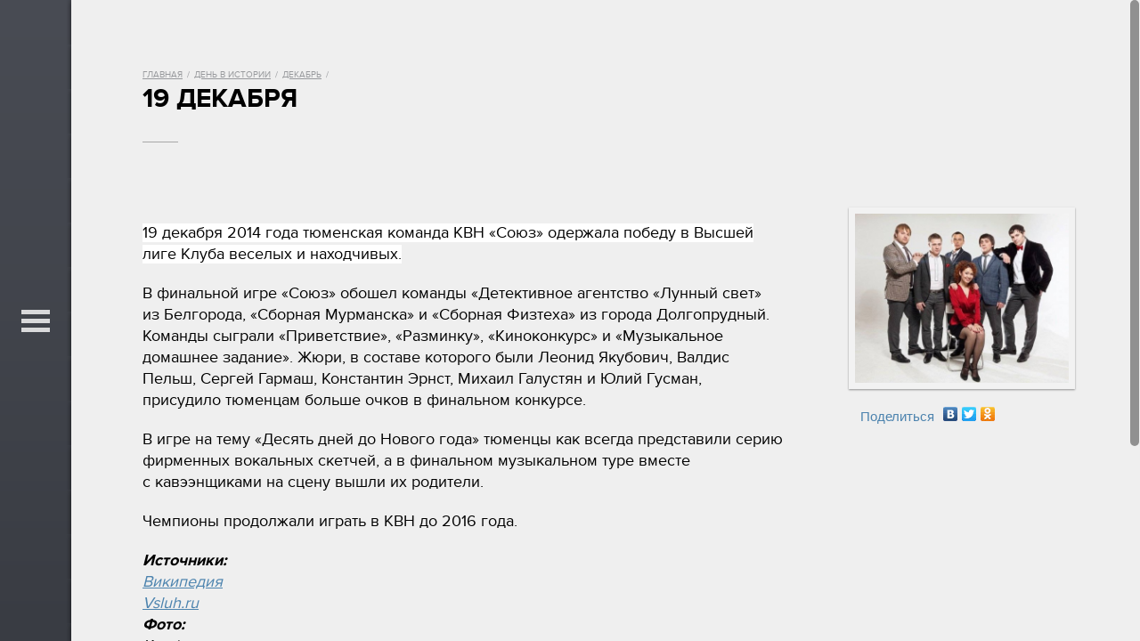

--- FILE ---
content_type: text/html; charset=UTF-8
request_url: http://www.rodinatyumen.ru/day/dekabr/19-dekabrya/
body_size: 9500
content:
<!doctype html>
<html>
<head>
	<meta charset="UTF-8">
	<!-- <meta name="viewport" content="width=device-width, initial-scale=1, maximum-scale=1"> -->
	
	
	<title>19 декабря</title>
							
												<meta http-equiv="Content-Type" content="text/html; charset=UTF-8" />
<meta name="robots" content="index, follow" />
<meta name="keywords" content="Keywords" />
<meta name="description" content="День в истории" />
<link href="/bitrix/cache/css/s1/t70let/page_8a0c8d2623aa634830832b3e7bc5176a/page_8a0c8d2623aa634830832b3e7bc5176a_v1.css?17089692522322" type="text/css"  rel="stylesheet" />
<link href="/bitrix/cache/css/s1/t70let/template_762a220b47c512bd3b4b7f259eba5c38/template_762a220b47c512bd3b4b7f259eba5c38_v1.css?170896653552281" type="text/css"  data-template-style="true" rel="stylesheet" />
<script  src="/bitrix/cache/js/s1/t70let/template_adb8e64942f72d980640936ddca1a8b1/template_adb8e64942f72d980640936ddca1a8b1_v1.js?1708966535385234"></script>
<script type="text/javascript">var _ba = _ba || []; _ba.push(["aid", "03f031cdbe94aa6758ba92a06fa670cc"]); _ba.push(["host", "www.rodinatyumen.ru"]); (function() {var ba = document.createElement("script"); ba.type = "text/javascript"; ba.async = true;ba.src = (document.location.protocol == "https:" ? "https://" : "http://") + "bitrix.info/ba.js";var s = document.getElementsByTagName("script")[0];s.parentNode.insertBefore(ba, s);})();</script>



	<link rel="shortcut icon" type="image/x-icon" href="/favicon.ico" />
	<link href="https://fonts.googleapis.com/css?family=Arimo:400&subset=cyrillic" rel="stylesheet">
	<!--<link title="timeline-styles" rel="stylesheet" href="https://cdn.knightlab.com/libs/timeline3/latest/css/timeline.css">
	<link title="timeline-styles" rel="stylesheet" href="https://cdn.knightlab.com/libs/timeline3/latest/css/fonts/font.pt.css">
	<script src="https://cdn.knightlab.com/libs/timeline3/latest/js/timeline.js"></script>-->
</head>
<body>
		<!-- Yandex.Metrika counter --><script type="text/javascript">(function (d, w, c) { (w[c] = w[c] || []).push(function() { try { w.yaCounter25709810 = new Ya.Metrika({id:25709810, webvisor:true, clickmap:true, trackLinks:true, accurateTrackBounce:true}); } catch(e) { } }); var n = d.getElementsByTagName("script")[0], s = d.createElement("script"), f = function () { n.parentNode.insertBefore(s, n); }; s.type = "text/javascript"; s.async = true; s.src = (d.location.protocol == "https:" ? "https:" : "http:") + "//mc.yandex.ru/metrika/watch.js"; if (w.opera == "[object Opera]") { d.addEventListener("DOMContentLoaded", f, false); } else { f(); } })(document, window, "yandex_metrika_callbacks");</script><noscript><div><img src="//mc.yandex.ru/watch/25709810" style="position:absolute; left:-9999px;" alt="" /></div></noscript><!-- /Yandex.Metrika counter -->	<div id="bg-first"><div></div></div>
	<div id="menu">
		<div id="menu-hover" class="shadow">
				<a href="/" class="logo"></a>
			
	<nav class="nano">
		<div class="nano-content">
					<div><a href="/intervyu/">Диалог</a></div>
					<div><a href="/person/">Люди</a></div>
					<div><a href="/istorii/">Моя история</a></div>
					<div><a href="/rodnaya-zemlya/">Родная земля</a></div>
					<div><a href="/territorii/">Территории</a></div>
					<div><a href="/fotoproekty/">Фотопроекты</a></div>
					<div><a href="/spetsproekty/">Спецпроекты</a></div>
					<div><a href="/knizhnyy-fond/">Книжный фонд</a></div>
					<div><a href="/muzykalnaya-kollektsiya/">Музыкальная коллекция</a></div>
					<div><a href="/muzeynyy-fond/">Музейный фонд</a></div>
					<div><a href="/o-proekte/">О проекте</a></div>
					<div><a href="/avtoram-i-pravoobladatelyam/">Авторам и правообладателям</a></div>
				</div>
	</nav>
		</div>
		<div id="menu-line" class="shadow"></div>
	</div>
	<section id="fullpage">
			<article class="section" id="section0">
							<div class="breadcrumbs"><a href="/" title="Главная">Главная</a><span>/</span><a href="/day/" title="День в истории">День в истории</a><span>/</span><a href="/day/dekabr/" title="Декабрь">Декабрь</a><span>/</span><h1>19 декабря</h1></div>			
<div class="p80">
	
	
<div class="person-detail">
	<div class="left">
		<p>
<span style="background-image: initial; background-color: white;">19&nbsp;декабря 2014 года тюменская команда КВН &laquo;Союз&raquo; одержала победу в&nbsp;Высшей лиге Клуба веселых и&nbsp;находчивых. </span>
</p>
<p>
В&nbsp;финальной игре &laquo;Союз&raquo; обошел команды &laquo;Детективное агентство &laquo;Лунный свет&raquo; из&nbsp;Белгорода, &laquo;Сборная Мурманска&raquo; и&nbsp;&laquo;Сборная Физтеха&raquo; из&nbsp;города Долгопрудный. Команды сыграли &laquo;Приветствие&raquo;, &laquo;Разминку&raquo;, &laquo;Киноконкурс&raquo; и&nbsp;&laquo;Музыкальное домашнее задание&raquo;. Жюри, в&nbsp;составе которого были Леонид Якубович, Валдис Пельш, Сергей Гармаш, Константин Эрнст, Михаил Галустян и&nbsp;Юлий Гусман, присудило тюменцам больше очков в&nbsp;финальном конкурсе.
</p>
<p>
В&nbsp;игре на&nbsp;тему &laquo;Десять дней до&nbsp;Нового года&raquo; тюменцы как всегда представили серию фирменных вокальных скетчей, а&nbsp;в&nbsp;финальном музыкальном туре вместе с&nbsp;кавээнщиками на&nbsp;сцену вышли их&nbsp;родители.
</p>
<p>
Чемпионы продолжали играть в&nbsp;КВН до&nbsp;2016&nbsp;года.
</p>
<p>
<b><i>Источники:</i><br>
</b><a href="https://ru.wikipedia.org/wiki/%D0%A1%D0%BE%D1%8E%D0%B7_(%D0%BA%D0%BE%D0%BC%D0%B0%D0%BD%D0%B4%D0%B0_%D0%9A%D0%92%D0%9D)" target="_blank"><i>Википедия</i></a><br>
<a href="http://www.vsluh.ru/news/society/289643" target="_blank"><i>Vsluh.ru</i></a><br>
<i><b>Фото:</b></i><br>
<i>Kassir.ru</i>
</p>
<p>
<b>Также в&nbsp;этот день:</b>
</p>
<p>
</p>
<p>
19&nbsp;декабря 1967 года в&nbsp;Тюмени у&nbsp;здания сельскохозяйственного института открыли мемориальный бюст разведчика Николая Кузнецова.
</p><!--
					<div class="anons"><span style="background-color: #ffffff;">19&nbsp;декабря 2014 года тюменская команда КВН &laquo;Союз&raquo; одержала победу в&nbsp;Высшей лиге Клуба веселых и&nbsp;находчивых.</span></div>
		 -->
	</div>
	<div class="right">
					<div class="person-foto"><img src="/upload/iblock/8c6/8c6f7c26a4cc55a60dc45c769bbeac8a.jpg" /></div>
							<div class="person-detail-share">
				<noindex>
				<script src="//yandex.st/share/share.js"></script>
<div class="yashare-auto-init" data-yashareL10n="ru" data-yashareType="link" data-yashareQuickServices="vkontakte,facebook,twitter,odnoklassniki"></div>
<br>				</noindex>
			</div>
			</div>
	<div class="clear"></div>
	<!-- музыкальная коолекция -->
		<!-- Музейный фонд -->
		<!-- книжный фонд -->
		<!-- Видеогалерея -->
	</div>

<!-- <p><a href="/day/">Возврат к списку</a></p> -->

</div>

	</article>
	</section>
	<!-- Universal Analytics-->
<script>
  (function(i,s,o,g,r,a,m){i['GoogleAnalyticsObject']=r;i[r]=i[r]||function(){
  (i[r].q=i[r].q||[]).push(arguments)},i[r].l=1*new Date();a=s.createElement(o),
  m=s.getElementsByTagName(o)[0];a.async=1;a.src=g;m.parentNode.insertBefore(a,m)
  })(window,document,'script','//www.google-analytics.com/analytics.js','ga');

  ga('create', 'UA-53295030-1', 'auto');
  ga('send', 'pageview');

</script><!-- Universal Analytics end-->

<!--LiveInternet counter--><script type="text/javascript"><!--
new Image().src = "//counter.yadro.ru/hit?r"+
escape(document.referrer)+((typeof(screen)=="undefined")?"":
";s"+screen.width+"*"+screen.height+"*"+(screen.colorDepth?
screen.colorDepth:screen.pixelDepth))+";u"+escape(document.URL)+
";"+Math.random();//--></script><!--/LiveInternet-->

<!-- Rating@Mail.ru counter -->
<script type="text/javascript">
var _tmr = _tmr || [];
_tmr.push({id: "2553895", type: "pageView", start: (new Date()).getTime()});
(function (d, w) {
   var ts = d.createElement("script"); ts.type = "text/javascript"; ts.async = true;
   ts.src = (d.location.protocol == "https:" ? "https:" : "http:") + "//top-fwz1.mail.ru/js/code.js";
   var f = function () {var s = d.getElementsByTagName("script")[0]; s.parentNode.insertBefore(ts, s);};
   if (w.opera == "[object Opera]") { d.addEventListener("DOMContentLoaded", f, false); } else { f(); }
})(document, window);
</script><noscript><div style="position:absolute;left:-10000px;">
<img src="//top-fwz1.mail.ru/counter?id=2553895;js=na" style="border:0;" height="1" width="1" alt="Рейтинг@Mail.ru" />
</div></noscript>
<!-- //Rating@Mail.ru counter -->
</body>
</html>

--- FILE ---
content_type: text/css
request_url: http://www.rodinatyumen.ru/bitrix/cache/css/s1/t70let/page_8a0c8d2623aa634830832b3e7bc5176a/page_8a0c8d2623aa634830832b3e7bc5176a_v1.css?17089692522322
body_size: 2322
content:


/* Start:/local/templates/t70let/components/bitrix/news/day/bitrix/news.detail/.default/style.css?14341151192005*/
.person-detail {}
.person-detail .left {}
.person-detail .right {}
.person-detail .right .person-foto {margin: -7px -7px 10px; box-shadow: 0 1px 2px rgba(0,0,0,0.4); }
.person-detail .right .person-foto img {width: 100%; height: auto; vertical-align: top; border: 7px solid #f2f2f2;}

.mc-list {margin: -20px -20px 0 0;}
.mc-list .item {padding-right: 20px; float: left; height: 250px; margin-top: 20px;}
.mc-list .item .cont {width: 100%; height: 250px; background: #fff; box-shadow: 0 1px 1px rgba(0,0,0,0.3);}
.mc-list .item:hover .cont {box-shadow: 0 1px 8px rgba(0,0,0,0.3);}
.mc-list .item .cont .top {height: 200px;}
.mc-list .item .cont .top span {display: block; height: 200px; background-size: cover; background-position: center; position: relative;}
.mc-list .item .cont .top span audio {width: 100%; bottom: 0; left: 0; position: absolute;}
.mc-list .item .cont .bottom {height: 50px; overflow: hidden; position: relative; padding: 8px 10px 0;}
.mc-list .item .cont .bottom .name {font-size: 16px; line-height: 16px; font-weight: bold;}
.mc-list .item .cont .bottom .anons {font-size: 14px; line-height: 24px; color: #acacac;}

.kf-list {margin: -20px -20px 0 0;}
.kf-list .item {width: 200px; float: left; height: 280px; margin: 20px 20px 0 0;}
.kf-list .item .cont {width: 100%; height: 280px;}
.kf-list .item:hover .cont {}
.kf-list .item .cont .top {height: 215px;}
.kf-list .item .cont .top a {display: block; height: 200px; background-position: center bottom; background-repeat: no-repeat; position: relative;}
.kf-list .item .cont .top a span {display: block; height: 125px; width: 202px; position: absolute; left: 1px; bottom: -15px; background: url(/local/templates/t70let/components/bitrix/news/day/bitrix/news.detail/.default/images/polka.png) no-repeat;}
.kf-list .item .cont .bottom {padding: 8px 10px 0; font-weight: bold;}
.kf-list .item .cont .bottom .author {font-size: 14px; line-height: 19px; color: #acacac;}
.kf-list .item .cont .bottom .name {font-size: 16px; line-height: 19px; padding-top: 5px;}
.kf-list .item .cont .bottom .name a {color: #000;}

/* End */
/* /local/templates/t70let/components/bitrix/news/day/bitrix/news.detail/.default/style.css?14341151192005 */


--- FILE ---
content_type: text/css
request_url: http://www.rodinatyumen.ru/bitrix/cache/css/s1/t70let/page_8a0c8d2623aa634830832b3e7bc5176a/page_8a0c8d2623aa634830832b3e7bc5176a_v1.css?17089692522322
body_size: 2322
content:


/* Start:/local/templates/t70let/components/bitrix/news/day/bitrix/news.detail/.default/style.css?14341151192005*/
.person-detail {}
.person-detail .left {}
.person-detail .right {}
.person-detail .right .person-foto {margin: -7px -7px 10px; box-shadow: 0 1px 2px rgba(0,0,0,0.4); }
.person-detail .right .person-foto img {width: 100%; height: auto; vertical-align: top; border: 7px solid #f2f2f2;}

.mc-list {margin: -20px -20px 0 0;}
.mc-list .item {padding-right: 20px; float: left; height: 250px; margin-top: 20px;}
.mc-list .item .cont {width: 100%; height: 250px; background: #fff; box-shadow: 0 1px 1px rgba(0,0,0,0.3);}
.mc-list .item:hover .cont {box-shadow: 0 1px 8px rgba(0,0,0,0.3);}
.mc-list .item .cont .top {height: 200px;}
.mc-list .item .cont .top span {display: block; height: 200px; background-size: cover; background-position: center; position: relative;}
.mc-list .item .cont .top span audio {width: 100%; bottom: 0; left: 0; position: absolute;}
.mc-list .item .cont .bottom {height: 50px; overflow: hidden; position: relative; padding: 8px 10px 0;}
.mc-list .item .cont .bottom .name {font-size: 16px; line-height: 16px; font-weight: bold;}
.mc-list .item .cont .bottom .anons {font-size: 14px; line-height: 24px; color: #acacac;}

.kf-list {margin: -20px -20px 0 0;}
.kf-list .item {width: 200px; float: left; height: 280px; margin: 20px 20px 0 0;}
.kf-list .item .cont {width: 100%; height: 280px;}
.kf-list .item:hover .cont {}
.kf-list .item .cont .top {height: 215px;}
.kf-list .item .cont .top a {display: block; height: 200px; background-position: center bottom; background-repeat: no-repeat; position: relative;}
.kf-list .item .cont .top a span {display: block; height: 125px; width: 202px; position: absolute; left: 1px; bottom: -15px; background: url(/local/templates/t70let/components/bitrix/news/day/bitrix/news.detail/.default/images/polka.png) no-repeat;}
.kf-list .item .cont .bottom {padding: 8px 10px 0; font-weight: bold;}
.kf-list .item .cont .bottom .author {font-size: 14px; line-height: 19px; color: #acacac;}
.kf-list .item .cont .bottom .name {font-size: 16px; line-height: 19px; padding-top: 5px;}
.kf-list .item .cont .bottom .name a {color: #000;}

/* End */
/* /local/templates/t70let/components/bitrix/news/day/bitrix/news.detail/.default/style.css?14341151192005 */


--- FILE ---
content_type: text/css
request_url: http://www.rodinatyumen.ru/bitrix/cache/css/s1/t70let/page_8a0c8d2623aa634830832b3e7bc5176a/page_8a0c8d2623aa634830832b3e7bc5176a_v1.css?17089692522322
body_size: 2322
content:


/* Start:/local/templates/t70let/components/bitrix/news/day/bitrix/news.detail/.default/style.css?14341151192005*/
.person-detail {}
.person-detail .left {}
.person-detail .right {}
.person-detail .right .person-foto {margin: -7px -7px 10px; box-shadow: 0 1px 2px rgba(0,0,0,0.4); }
.person-detail .right .person-foto img {width: 100%; height: auto; vertical-align: top; border: 7px solid #f2f2f2;}

.mc-list {margin: -20px -20px 0 0;}
.mc-list .item {padding-right: 20px; float: left; height: 250px; margin-top: 20px;}
.mc-list .item .cont {width: 100%; height: 250px; background: #fff; box-shadow: 0 1px 1px rgba(0,0,0,0.3);}
.mc-list .item:hover .cont {box-shadow: 0 1px 8px rgba(0,0,0,0.3);}
.mc-list .item .cont .top {height: 200px;}
.mc-list .item .cont .top span {display: block; height: 200px; background-size: cover; background-position: center; position: relative;}
.mc-list .item .cont .top span audio {width: 100%; bottom: 0; left: 0; position: absolute;}
.mc-list .item .cont .bottom {height: 50px; overflow: hidden; position: relative; padding: 8px 10px 0;}
.mc-list .item .cont .bottom .name {font-size: 16px; line-height: 16px; font-weight: bold;}
.mc-list .item .cont .bottom .anons {font-size: 14px; line-height: 24px; color: #acacac;}

.kf-list {margin: -20px -20px 0 0;}
.kf-list .item {width: 200px; float: left; height: 280px; margin: 20px 20px 0 0;}
.kf-list .item .cont {width: 100%; height: 280px;}
.kf-list .item:hover .cont {}
.kf-list .item .cont .top {height: 215px;}
.kf-list .item .cont .top a {display: block; height: 200px; background-position: center bottom; background-repeat: no-repeat; position: relative;}
.kf-list .item .cont .top a span {display: block; height: 125px; width: 202px; position: absolute; left: 1px; bottom: -15px; background: url(/local/templates/t70let/components/bitrix/news/day/bitrix/news.detail/.default/images/polka.png) no-repeat;}
.kf-list .item .cont .bottom {padding: 8px 10px 0; font-weight: bold;}
.kf-list .item .cont .bottom .author {font-size: 14px; line-height: 19px; color: #acacac;}
.kf-list .item .cont .bottom .name {font-size: 16px; line-height: 19px; padding-top: 5px;}
.kf-list .item .cont .bottom .name a {color: #000;}

/* End */
/* /local/templates/t70let/components/bitrix/news/day/bitrix/news.detail/.default/style.css?14341151192005 */


--- FILE ---
content_type: text/plain
request_url: https://www.google-analytics.com/j/collect?v=1&_v=j102&a=2124111325&t=pageview&_s=1&dl=http%3A%2F%2Fwww.rodinatyumen.ru%2Fday%2Fdekabr%2F19-dekabrya%2F&ul=en-us%40posix&dt=19%20%D0%B4%D0%B5%D0%BA%D0%B0%D0%B1%D1%80%D1%8F&sr=1280x720&vp=1280x720&_u=IEBAAEABAAAAACAAI~&jid=129185700&gjid=1222687587&cid=828684257.1769258744&tid=UA-53295030-1&_gid=550292537.1769258744&_r=1&_slc=1&z=65414705
body_size: -285
content:
2,cG-DEKLY0LWP6